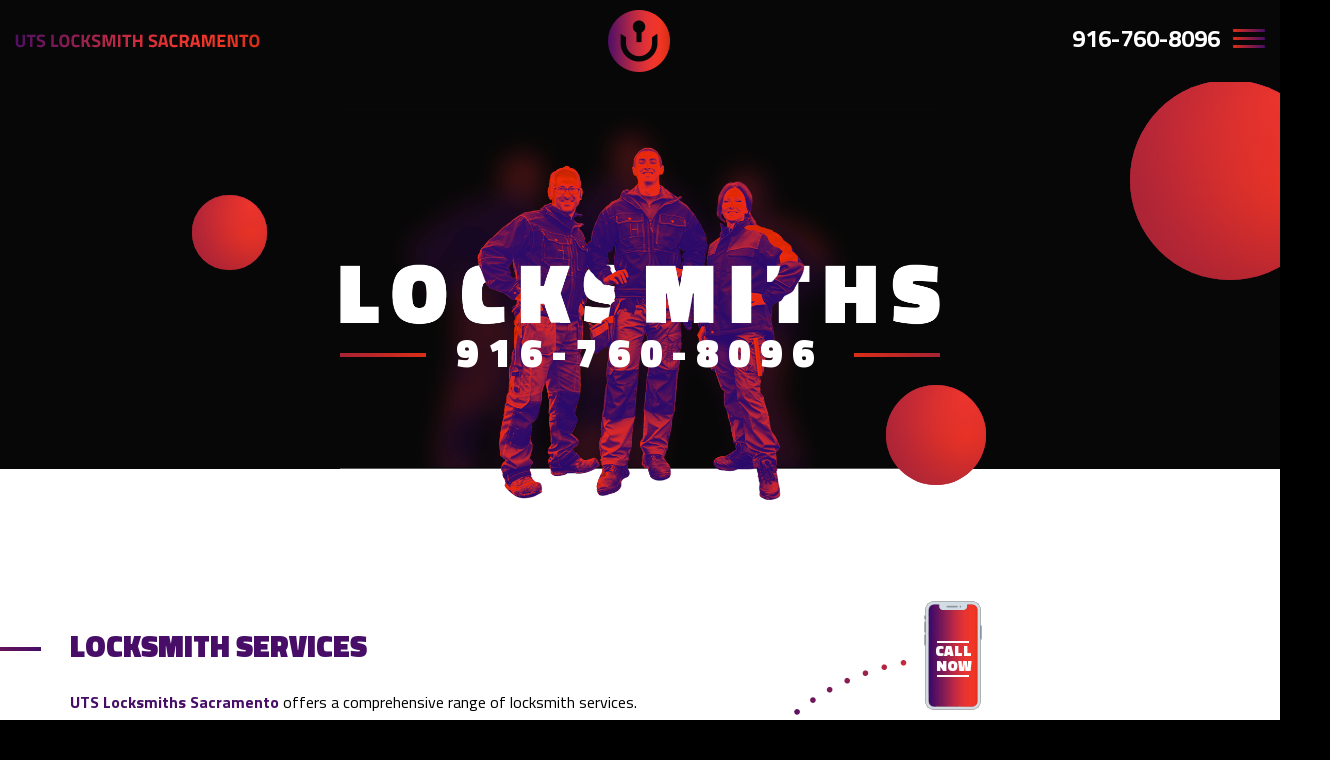

--- FILE ---
content_type: text/html
request_url: https://www.locksmithsacramento.com/service_locksmith.asp
body_size: 3138
content:
<!DOCTYPE html>
<html>
<head>
<meta charset="utf-8" />
<meta name="robots" content="follow,index" /><meta name="robots" content="all" />
<title>Locksmith Services | UTS Locksmiths Sacramento</title>
<meta name="title" content="Locksmith Services | UTS Locksmiths Sacramento" />
<meta name="description" content="Our skilled locksmith technicians will deliver these services at affordable prices. call 916-760-8096. Fastest response time at your convenience." />
<meta name="keywords" content="locksmith, sacramento locksmith, UTS Locksmiths Sacramento" />
<meta name="viewport" content="width=device-width, initial-scale=1" />
<meta http-equiv="X-UA-Compatible" content="IE=edge" />
<meta name="copyright" content="locksmithsacramento.com, 2004-2026" />
<meta name="content-language" content="English" />
<link rel="shortcut icon" href="/favicon.png" type="image/png" /><link rel="shortcut icon" href="/favicon.ico" type="image/x-icon" />
<link rel="stylesheet" type="text/css" href="css/sacrastyle.css" />
</head>
<body>
<div class="menuBG gradientBG"></div>
<nav class="navbar navbar-default" role="navigation">
  <div class="navbar-header"><button type="button" class="navbar-toggle collapsed lines-button x" id="menuButton" data-target="#navbar" aria-expanded="false" aria-controls="navbar"><span class="lines"></span></button></div>
  <div id="navbar"><ul class="nav navbar-nav">
    <li><a href="/">HOME</a></li>
    <li class="dropdown"><a class="dropdown-toggle" data-toggle="dropdown" data-hover="dropdown" href="javascript:void(0);">SERVICES<span class="nav-section__expand-icon">+</span></a>
      <ul class="dropdown-menu">
        <li><a href="service_emergency.asp">EMERGENCY LOCKSMITH</a></li>
        <li><a href="service_automotive.asp">AUTO LOCKSMITH</a></li>
				<li><a href="service_residential.asp">RESIDENTIAL LOCKSMITH</a></li>
				<li><a href="service_commercial.asp">COMMERCIAL LOCKSMITH</a></li>
				<li><a href="service_rekey.asp">REKEY SERVICE</a></li>
				<li class="all"><a href="service_locksmith.asp">ALL SERVICES</a></li>
      </ul></li>
    <li><a href="aboutUs.asp">ABOUT US</a></li>
		<li><a href="form_estimate.asp">FREE ESTIMATE</a></li>
    <li class="vsblTablet"><a href="sitemap.asp">SITE MAP</a></li>
  </ul></div></nav>
<div id="topDiv" class="scroll"><div class="container-fluid"><div class="row">
  <div class="centerDiv"><a href="/"><img src="sacraimages/logo.png" width="62" height="62" alt="locksmithsacramento.com" title="locksmithsacramento.com" /></a></div>
  <div class="sideDiv">
    <img src="sacraimages/logoLocksmithsSacramento.png" class="img-responsive" width="250" height="20" alt="locksmithsacramento.com" title="locksmithsacramento.com" />
    <div class="topBarTel telNum"><a href="tel:916-760-8096">916-760-8096</a></div>
  </div></div></div></div>
<div class="top inner">
  <div class="gradientCircle gradientCircle1"><div class="gradient"></div><div class="gradient2"></div></div>
  <div class="gradientCircle gradientCircle2"><div class="gradient"></div><div class="gradient2"></div></div>
  <div class="gradientCircle gradientCircle3"><div class="gradient"></div><div class="gradient2"></div></div>
  <div class="gradientCircle gradientCircle4 hdnTablet"><div class="gradient"></div><div class="gradient2"></div></div>
  <div class="container"><img src="sacraimages/guys.png" class="img-responsive guysPic hdnMobile" width="1164" height="759" alt="Top Reliable Locksmith Team" title="Top Reliable Locksmith Team" /><div class="topTel telNum"><a href="tel:916-760-8096" class="gradientBGPE">916-760-8096</a></div></div>
  <div class="topBottomDiv hdnMobile"></div>
</div>
<div class="whiteDiv inner"><div class="container">
  <div class="sideDiv text-center hdnMobile"><a href="tel:916-760-8096">
    <img src="sacraimages/banner24.png" class="img-center img-responsive" width="515" height="615" alt="24/7 Locksmith Service Fast Response" title="24/7 Locksmith Service Fast Response" />
    <div class="sideCall">CALL<br />NOW</div>
		<div class="gradientCircle gradientCircle5"><div class="gradient"></div><div class="gradient2"></div></div>
  </a></div>
	<h1>Locksmith Services</h1>
<p><a href="/"><strong>UTS Locksmiths Sacramento</strong></a> offers a comprehensive range of locksmith services.</p>
<h3>Residential Services:</h3>
<ul>
    <li>Emergency lockout/opening</li>
    <li>Change/install/repair/upgrade any type of lock</li>
    <li><a href="service_rekey.asp">Re-key</a>/master system key</li>
</ul>
<p><a href="service_residential.asp">read more...</a></p>
<h3>Commercial Services:</h3>
<ul>
    <li>Emergency lockout/opening</li>
    <li>Change/install/repair/upgrade any type of lock</li>
    <li>Re-key/master system key</li>
    <li>Change/install/repair all door accessories/hardware</li>
    <li>High security system</li>
</ul>
<p><a href="service_commercial.asp">read more...</a></p>
<h3>Automobile Locksmith:</h3>
<ul>
    <li>Car lockout/opening</li>
    <li><a href="service_rekey.asp">Make a new key</a></li>
    <li>Re-key</li>
    <li>Ignition locks</li>
</ul>
<p><a href="service_automotive.asp">read more...</a></p>
  <div class="sideDiv vsblMobile"><a href="tel:916-760-8096"><img src="sacraimages/banner24Mob.png" class="img-center img-responsive" width="515" height="615" alt="24/7 Locksmith Service Fast Response" title="24/7 Locksmith Service Fast Response" /></a></div>
	<p>Our skilled locksmith technicians will deliver these services at affordable prices.<br />
More and more people are placing their trust in <a href="/"><strong>UTS Locksmiths Sacramento</strong></a> to meet their security needs.</p>
<p>Call us at <strong>916-760-8096</strong>. We'll be happy to answer all your questions and suggest those solutions that are right for you.</p>
<p><a href="/"><strong>UTS Locksmiths Sacramento</strong></a> - All your security solutions at prices you can live with.</p>
	
</div></div>
<div class="bottom">
  <div class="gradientCircle gradientCircle8 hdnMobile"><div class="gradient"></div><div class="gradient2"></div></div>
  <div class="gradientCircle gradientCircle9"><div class="gradient"></div><div class="gradient2"></div></div>
  <div class="gradientCircle gradientCircle10"><div class="gradient"></div><div class="gradient2"></div></div>
  <div class="container text-center">
    <div class="footermenu hdnTablet">
      <a href="/">HOME</a>
      <span class="gradientBG"></span>
      <a href="service_locksmith.asp">SERVICES</a>
      <span class="gradientBG"></span>
      <a href="form_estimate.asp">FREE ESTIMATE</a>
      <span class="gradientBG"></span>
      <a href="sitemap.asp">SITE MAP</a>
    </div>
    <div class="bottomTel telNum"><a href="tel:916-760-8096">916-760-8096</a></div>
    <div class="HCard">
      <div class="likeH1">UTS Locksmiths Sacramento</div>
      Hours: Monday through Sunday, all day<br />
      Phone: 916-760-8096<br />
      Dispatch Point: 16th St, Sacramento, CA 95814 
      <div>Copyrights &copy; 2005-2026 | All Rights Reserved | locksmithsacramento.com</div>
      <img src="sacraimages/logo.png" width="50" height="50" alt="locksmithsacramento.com" title="locksmithsacramento.com" />
    </div></div></div>
<link href="//fonts.googleapis.com/css?family=Titillium+Web:400,700,900" rel="stylesheet" type="text/css" />
<script type="text/javascript" src="js/jquery.min.js"></script>
<script async type="text/javascript" src="js/additional.js"></script>
<script type="text/javascript" src="js/gradientAnimation.js"></script>
<script type="text/javascript">
/*X Menu Button*/var anchor = document.querySelectorAll('button');[].forEach.call(anchor, function (anchor) { var open = false; anchor.onclick = function (event) { event.preventDefault(); if (!open) { this.classList.add('close'); open = true } else { this.classList.remove('close'); open = false } } });
/*Mobile menu*/$("#menuButton").click(function (e) { $("#navbar").toggleClass("menuVisible"); $(".menuBG").toggleClass("opened"); if ($(window).scrollTop() < 1) { if ($("#navbar").hasClass("menuVisible")) { $("#topDiv").addClass("scroll") } else { $("#topDiv").removeClass("scroll") } } });
</script>
</body>
</html>


--- FILE ---
content_type: text/css
request_url: https://www.locksmithsacramento.com/css/sacrastyle.css
body_size: 7299
content:
@charset "utf-8";
nav{display:block}a:active,a:hover{outline:0}input,textarea{margin:0;font:inherit;color:inherit}button{-webkit-appearance:button;cursor:pointer}button::-moz-focus-inner,input::-moz-focus-inner{padding:0;border:0}*,:after,:before{-webkit-box-sizing:border-box;-moz-box-sizing:border-box;box-sizing:border-box}a:focus{outline:dotted thin;outline:-webkit-focus-ring-color auto 5px;outline-offset:-2px}img{vertical-align:middle}.img-responsive{display:block;max-width:100%;height:auto}.text-left{text-align:left}.text-right{text-align:right}.text-center{text-align:center}.container,.container-fluid{padding-right:15px;padding-left:15px;margin-right:auto;margin-left:auto}@media(min-width:768px){.container{width:750px}}@media(min-width:992px){.container{width:970px}}@media(min-width:1200px){.container{width:1170px}}.row{margin-right:-15px;margin-left:-15px}.col-xs-1,.col-xs-10,.col-xs-11,.col-xs-12,.col-xs-2,.col-xs-3,.col-xs-4,.col-xs-5,.col-xs-6,.col-xs-7,.col-xs-8,.col-xs-9,.col-sm-1,.col-sm-10,.col-sm-11,.col-sm-12,.col-sm-2,.col-sm-3,.col-sm-4,.col-sm-5,.col-sm-6,.col-sm-7,.col-sm-8,.col-sm-9,.col-md-1,.col-md-2,.col-md-3,.col-md-4,.col-md-5,.col-md-6,.col-md-7,.col-md-8,.col-md-9,.col-md-10,.col-md-11,.col-md-12{position:relative;min-height:1px;padding-right:15px;padding-left:15px}.col-xs-1,.col-xs-10,.col-xs-11,.col-xs-12,.col-xs-2,.col-xs-3,.col-xs-4,.col-xs-5,.col-xs-6,.col-xs-7,.col-xs-8,.col-xs-9{float:left}.col-xs-12{width:100%}.col-xs-11{width:91.66666667%}.col-xs-10{width:83.33333333%}.col-xs-9{width:75%}.col-xs-8{width:66.66666667%}.col-xs-7{width:58.33333333%}.col-xs-6{width:50%}.col-xs-5{width:41.66666667%}.col-xs-4{width:33.33333333%}.col-xs-3{width:25%}.col-xs-2{width:16.66666667%}.col-xs-1{width:8.33333333%}.col-xs-pull-12{right:100%}.col-xs-pull-11{right:91.66666667%}.col-xs-pull-10{right:83.33333333%}.col-xs-pull-9{right:75%}.col-xs-pull-8{right:66.66666667%}.col-xs-pull-7{right:58.33333333%}.col-xs-pull-6{right:50%}.col-xs-pull-5{right:41.66666667%}.col-xs-pull-4{right:33.33333333%}.col-xs-pull-3{right:25%}.col-xs-pull-2{right:16.66666667%}.col-xs-pull-1{right:8.33333333%}.col-xs-pull-0{right:auto}.col-xs-push-12{left:100%}.col-xs-push-11{left:91.66666667%}.col-xs-push-10{left:83.33333333%}.col-xs-push-9{left:75%}.col-xs-push-8{left:66.66666667%}.col-xs-push-7{left:58.33333333%}.col-xs-push-6{left:50%}.col-xs-push-5{left:41.66666667%}.col-xs-push-4{left:33.33333333%}.col-xs-push-3{left:25%}.col-xs-push-2{left:16.66666667%}.col-xs-push-1{left:8.33333333%}.col-xs-push-0{left:auto}@media(min-width:768px){.col-sm-1,.col-sm-10,.col-sm-11,.col-sm-12,.col-sm-2,.col-sm-3,.col-sm-4,.col-sm-5,.col-sm-6,.col-sm-7,.col-sm-8,.col-sm-9{float:left}.col-sm-12{width:100%}.col-sm-11{width:91.66666667%}.col-sm-10{width:83.33333333%}.col-sm-9{width:75%}.col-sm-8{width:66.66666667%}.col-sm-7{width:58.33333333%}.col-sm-6{width:50%}.col-sm-5{width:41.66666667%}.col-sm-4{width:33.33333333%}.col-sm-3{width:25%}.col-sm-2{width:16.66666667%}.col-sm-1{width:8.33333333%}.col-sm-pull-12{right:100%}.col-sm-pull-11{right:91.66666667%}.col-sm-pull-10{right:83.33333333%}.col-sm-pull-9{right:75%}.col-sm-pull-8{right:66.66666667%}.col-sm-pull-7{right:58.33333333%}.col-sm-pull-6{right:50%}.col-sm-pull-5{right:41.66666667%}.col-sm-pull-4{right:33.33333333%}.col-sm-pull-3{right:25%}.col-sm-pull-2{right:16.66666667%}.col-sm-pull-1{right:8.33333333%}.col-sm-pull-0{right:auto}.col-sm-push-12{left:100%}.col-sm-push-11{left:91.66666667%}.col-sm-push-10{left:83.33333333%}.col-sm-push-9{left:75%}.col-sm-push-8{left:66.66666667%}.col-sm-push-7{left:58.33333333%}.col-sm-push-6{left:50%}.col-sm-push-5{left:41.66666667%}.col-sm-push-4{left:33.33333333%}.col-sm-push-3{left:25%}.col-sm-push-2{left:16.66666667%}.col-sm-push-1{left:8.33333333%}.col-sm-push-0{left:auto}}@media(min-width:992px){.col-md-1,.col-md-2,.col-md-3,.col-md-4,.col-md-5,.col-md-6,.col-md-7,.col-md-8,.col-md-9,.col-md-10,.col-md-11,.col-md-12{float:left}.col-md-12{width:100%}.col-md-11{width:91.66666667%}.col-md-10{width:83.33333333%}.col-md-9{width:75%}.col-md-8{width:66.66666667%}.col-md-7{width:58.33333333%}.col-md-6{width:50%}.col-md-5{width:41.66666667%}.col-md-4{width:33.33333333%}.col-md-3{width:25%}.col-md-2{width:16.66666667%}.col-md-1{width:8.33333333%}.col-md-pull-12{right:100%}.col-md-pull-11{right:91.66666667%}.col-md-pull-10{right:83.33333333%}.col-md-pull-9{right:75%}.col-md-pull-8{right:66.66666667%}.col-md-pull-7{right:58.33333333%}.col-md-pull-6{right:50%}.col-md-pull-5{right:41.66666667%}.col-md-pull-4{right:33.33333333%}.col-md-pull-3{right:25%}.col-md-pull-2{right:16.66666667%}.col-md-pull-1{right:8.33333333%}.col-md-pull-0{right:auto}.col-md-push-12{left:100%}.col-md-push-11{left:91.66666667%}.col-md-push-10{left:83.33333333%}.col-md-push-9{left:75%}.col-md-push-8{left:66.66666667%}.col-md-push-7{left:58.33333333%}.col-md-push-6{left:50%}.col-md-push-5{left:41.66666667%}.col-md-push-4{left:33.33333333%}.col-md-push-3{left:25%}.col-md-push-2{left:16.66666667%}.col-md-push-1{left:8.33333333%}.col-md-push-0{left:auto}}.form-group{margin-bottom:15px}.fade{opacity:0;-webkit-transition:opacity .15s linear;transition:opacity .15s linear}.fade.in{opacity:1}.collapse{display:none;visibility:hidden}.collapse.in{display:block;visibility:visible}.collapsing{position:relative;height:0;overflow:hidden;-webkit-transition-timing-function:ease;transition-timing-function:ease;-webkit-transition-duration:.35s;transition-duration:.35s;-webkit-transition-property:height,visibility;transition-property:height,visibility}.caret{display:inline-block;width:0;height:0;margin-left:2px;vertical-align:middle;border-top:4px solid;border-right:4px solid transparent;border-left:4px solid transparent}.dropdown{position:relative}.dropdown-toggle:focus{outline:0}.dropdown-menu{position:absolute;top:100%;left:0;z-index:1000;display:none;float:left;min-width:160px;padding:5px 0;margin:2px 0 0;font-size:14px;text-align:left;list-style:none;background-color:#fff;-webkit-background-clip:padding-box;background-clip:padding-box;border:1px solid #ccc;border:1px solid rgba(0,0,0,.15);border-radius:4px;-webkit-box-shadow:0 6px 12px rgba(0,0,0,.175);box-shadow:0 6px 12px rgba(0,0,0,.175)}.dropdown-menu.pull-right{right:0;left:auto}.dropdown-menu>li>a{display:block;padding:3px 20px;clear:both;font-weight:400;line-height:1.42857143;color:#333;white-space:nowrap}.dropdown-menu>li>a:focus,.dropdown-menu>li>a:hover{color:#292926;text-decoration:none;background-color:#f5f5f5}.dropdown-menu>.active>a,.dropdown-menu>.active>a:focus,.dropdown-menu>.active>a:hover{color:#fff;text-decoration:none;background-color:#337ab7;outline:0}.open>.dropdown-menu{display:block}.open>a{outline:0}.nav{padding-left:0;margin-bottom:0;list-style:none}.nav>li{position:relative;display:block}.nav>li>a{position:relative;display:block;padding:10px 15px}.nav>li>a:focus,.nav>li>a:hover{text-decoration:none}.nav .open>a,.nav .open>a:focus,.nav .open>a:hover{border-color:#337ab7}.nav>li>a>img{max-width:none}.navbar{position:relative;margin-bottom:10px;border:1px solid transparent}.navbar-collapse{padding-right:15px;padding-left:15px;overflow-x:visible;-webkit-overflow-scrolling:touch;border-top:1px solid transparent;-webkit-box-shadow:inset 0 1px 0 rgba(255,255,255,.1);box-shadow:inset 0 1px 0 rgba(255,255,255,.1)}.navbar-collapse.in{overflow-y:auto}.container-fluid>.navbar-collapse,.container-fluid>.navbar-header,.container>.navbar-collapse,.container>.navbar-header{margin-right:-15px;margin-left:-15px}.navbar-toggle{position:relative;float:right;padding:9px 10px;margin-top:8px;margin-right:15px;margin-bottom:8px;background-color:transparent;background-image:none;border:1px solid transparent;border-radius:4px}.navbar-toggle:focus{outline:0}.navbar-toggle .icon-bar{display:block;width:22px;height:2px;border-radius:1px}.navbar-toggle .icon-bar+.icon-bar{margin-top:4px}.navbar-nav{margin:7.5px -15px}.navbar-nav>li>a{padding-top:10px;padding-bottom:10px;line-height:20px}.navbar-nav .open .dropdown-menu{position:static;float:none;width:auto;margin-top:0;background-color:transparent;border:0;-webkit-box-shadow:none;box-shadow:none}.navbar-nav .open .dropdown-menu .dropdown-header,.navbar-nav .open .dropdown-menu>li>a{padding:5px 15px 5px 25px}.navbar-nav .open .dropdown-menu>li>a{line-height:20px}.navbar-nav .open .dropdown-menu>li>a:focus,.navbar-nav .open .dropdown-menu>li>a:hover{background-image:none}.navbar-nav>li>.dropdown-menu{margin-top:0;border-top-left-radius:0;border-top-right-radius:0}.navbar-default{background-color:#f8f8f8;border-color:#e7e7e7}.navbar-default .navbar-nav>li>a{color:#777}.navbar-default .navbar-nav>li>a:focus,.navbar-default .navbar-nav>li>a:hover{color:#333;background-color:transparent}.navbar-default .navbar-toggle{border-color:#ddd}.navbar-default .navbar-toggle:focus,.navbar-default .navbar-toggle:hover{background-color:#ddd}.navbar-default .navbar-toggle .icon-bar{background-color:#888}.navbar-default .navbar-nav .open .dropdown-menu>li>a{color:#777}.navbar-default .navbar-nav .open .dropdown-menu>li>a:focus,.navbar-default .navbar-nav .open .dropdown-menu>li>a:hover{color:#333;background-color:transparent}.embed-responsive{position:relative;display:block;height:0;padding:0;overflow:hidden}.embed-responsive .embed-responsive-item,.embed-responsive embed,.embed-responsive iframe,.embed-responsive object,.embed-responsive video{position:absolute;top:0;bottom:0;left:0;width:100%;height:100%;border:0}.embed-responsive.embed-responsive-16by9{padding-bottom:56.25%}.embed-responsive.embed-responsive-4by3{padding-bottom:75%}.container-fluid:after,.container-fluid:before,.container:after,.container:before,.nav:after,.nav:before,.navbar-collapse:after,.navbar-collapse:before,.navbar-header:after,.navbar-header:before,.navbar:after,.navbar:before,.row:after,.row:before{display:table;content:" "}.container-fluid:after,.container:after,.nav:after,.navbar-collapse:after,.navbar-header:after,.navbar:after,.row:after{clear:both}
/*BASIC*/
body,html{padding:0;margin:0;overflow-x:hidden}
body{background-color:#000;color:#fff;font-family:Titillium Web,sans-serif;font-size:16px;line-height:19px;overflow:hidden}
p{padding:0;margin:5px 0 15px 0}
h1,h2,h3,h4{padding:0}
h1{font-size:30px;line-height:33px;margin:30px 0;text-transform:uppercase;color:#470d67;position:relative}
h2{font-size:25px;line-height:27px;margin:15px 0 5px 0;text-transform:uppercase}
h3{font-size:21px;line-height:24px;margin:15px 0 5px 0}
h4{font-size:17px;line-height:19px;margin:10px 0 5px 0;color:#470d67}
.inner h1:before{content:"";position:absolute;top:50%;right:Calc(99.9% + 30px);width:200px;height:4px;background:#db2e18;background:-moz-linear-gradient(left,#db2e18 0%,#470d67 100%);background:-webkit-linear-gradient(left,#db2e18 0%,#470d67 100%);background:linear-gradient(to right,#db2e18 0%,#470d67 100%)}
h1,h2{font-weight:900}
h3,h4{font-weight:700}
h1 a,h2 a,h3 a,h4 a{color:inherit!important}
/*LINKS*/
a{outline:0!important;text-decoration:none;color:#470d67}
a:hover,a:active,a:focus{text-decoration:underline}
a img:hover {opacity:.75}
/*DIVS*/
#topDiv{position:fixed;top:0;left:0;right:0;z-index:50000;padding:10px 0;transition:all .2s ease}
#topDiv.scroll{background-color:#070707}
#topDiv .row>div{float:left}
#topDiv .centerDiv{width:92px;position:relative;left:Calc((99.9% - 92px) / 2);padding:0 15px}
#topDiv .sideDiv{width:Calc((99.9% - 92px)/2);padding:20px 15px;position:relative;left:-92px}
.top{height:825px;background-color:#070707;position:relative}
.top .container{position:relative;height:100%;z-index:2000}
.top .guysPic{position:absolute;bottom:0;left:0;right:0;margin:0 auto}
.top .topBottomDiv{position:absolute;bottom:0;height:61px;left:0;right:0;background-color:#fff}
.top .bottomEstLink,.top .bottomTelLink{position:absolute;bottom:61px;padding:30px 15px;display:inline-block;z-index:1000;z-index:3000}
.top .bottomEstLink{left:0}
.top .bottomEstLink a{color:#fff;font-size:22px;line-height:28px;font-weight:700;transition:all .2s ease}
.top .bottomEstLink a:hover,.top .bottomEstLink a:focus{color:#db2e18;text-decoration:none}
.top .bottomTelLink{right:0}
.top .gradientCircle1{width:200px;height:200px;left:-75px;bottom:200px}
.top .gradientCircle2{width:75px;height:75px;left:15%;top:200px;animation-duration:3s}
.top .gradientCircle3{width:100px;height:100px;right:23%;bottom:15px;animation-duration:2.5s}
.top .gradientCircle4{width:200px;height:200px;right:-50px;top:100px;animation-duration:5s}
.top.inner{height:500px!important}
.top.inner .container{max-width:600px}
.top.inner .topBottomDiv{height:31px}
.whiteDiv{padding:100px 0;background-color:#fff;color:#000}
.whiteDiv .sideDiv{float:right;max-width:50%;position:relative;margin:0 0 50px 50px}
.whiteDiv .sideDiv img{position:relative;z-index:25000}
.whiteDiv .sideDiv a .sideCall{color:#fff;font-weight:900;position:absolute;z-index:30000;top:43px;left:2px;right:0;margin:0 auto;font-size:15px;line-height:15px;transition:all .2s ease}
.whiteDiv .sideDiv a:hover .sideCall{letter-spacing:2px}
.whiteDiv .sideDiv .gradientCircle5{width:300px;height:300px;left:0;right:0;margin:0 auto;top:150px;animation:none}
.whiteDiv .sectionTitle{position:relative;display:inline-block}
.whiteDiv .sectionLeft:after{content:"";position:absolute;top:50%;right:Calc(99.9% + 30px);width:200px;height:4px}
.whiteDiv .sectionRight:after{content:"";position:absolute;top:50%;left:Calc(99.9% + 30px);width:200px;height:4px}
.middleDiv{background-color:#070707;padding:40px 0;position:relative}
.middleDiv .middleBottomDiv{height:77px;position:absolute;bottom:0;left:0;right:0;background:#fff}
.middleDiv .midServices{text-transform:uppercase;position:relative}
.middleDiv .midServices>div{float:left;width:182px}
.middleDiv .midServices .serviceLines{height:4px;width:Calc((99.9% - 182px * 4) / 3);margin-top:140px}
.middleDiv .midServices .serviceLines.middleLine{background:#db2e18;background:-moz-linear-gradient(left,#db2e18 0%,#470d67 50%,#db2e18 100%);background:-webkit-linear-gradient(left,#db2e18 0%,#470d67 50%,#db2e18 100%);background:linear-gradient(to right,#db2e18 0%,#470d67 50%,#db2e18 100%)}
.middleDiv .midServices .serviceLines:nth-child(2){transform:rotate(180deg)}
.middleDiv .service .serviceBG{height:182px;background:url(../sacraimages/icons.png) no-repeat top left}
.middleDiv .service .serviceTitle,.middleDiv .service a .serviceTitle{color:#fff;transition:all .2s ease}
.middleDiv .service .serviceTitle{font-size:20px;line-height:20px;letter-spacing:3px;display:inline-block;margin:0 auto;border-bottom:#fff 2px solid;padding-bottom:2px}
.middleDiv .service .serviceTitle span{font-weight:900;display:block;letter-spacing:1px}
.middleDiv .service:nth-child(3) .serviceBG{background-position:-182px 0!important}
.middleDiv .service:nth-child(5) .serviceBG{background-position:-364px 0!important}
.middleDiv .service:nth-child(7) .serviceBG{background-position:-546px 0!important}
.middleDiv .smartWatchWith{position:relative;z-index:2000}
.middleDiv .service a:hover .serviceTitle,.middleDiv .service a:focus .serviceTitle{color:#db2e18}
.middleDiv .gradientCircle6{width:200px;height:200px;left:-75px;top:-50px;animation-duration:3.5s}
.middleDiv .gradientCircle7{width:225px;height:225px;right:-50px;bottom:300px;animation-duration:1.5s}
.bottom{padding:40px 0;position:relative}
.bottom .gradientCircle8{width:75px;height:75px;left:15%;top:200px;animation-duration:2.5s}
.bottom .gradientCircle9{width:75px;height:75px;right:25%;bottom:-30px}
.bottom .gradientCircle10{width:150px;height:150px;right:15%;top:-60px;animation-duration:4s}
.HCard .likeH1{margin:4px 0 10px 0;font-size:19px;line-height:21px;font-weight:700;text-transform:uppercase}
.HCard a{text-transform:lowercase;color:#fff}
.HCard label{font-size:12px}
.HCard img{margin-top:15px}
/*GALLERY*/
.content{padding-bottom:65%}
.pieces-slider{position:absolute;text-align:center;width:100%;height:80%}
.js .pieces-slider{padding:0}
.js .pieces-slider__slide{position:absolute;right:0%}
.pieces-slider__image{max-width:80%;max-height:80%}
.js .pieces-slider__image{visibility:hidden}
.js .pieces-slider__text{text-indent:-9999px}
.js .pieces-slider__canvas{position:relative;width:100%;height:100%;transition:.2s opacity}
.pieces-slider__canvas--hidden{opacity:0;transition-duration:.3s}
.pieces-slider__button{position:absolute;left:25px;top:Calc(99.9% - 100px);width:75px;height:75px;margin:-25px 0 0 0;background-color:#5104ab;color:#fff;font-weight:700;border:none;cursor:pointer;font-size:20px;line-height:20px;font-family:Titillium Web,sans-serif}
.pieces-slider__button--next{left:auto;right:25px}
.no-js .pieces-slider__button{display:none}
/*TOOLS*/
.gradientCircle{position:absolute;z-index:20000;border-radius:100%;overflow:hidden;animation:move 2s ease-in-out infinite}
@keyframes move{0%{transform:translateY(0)}50%{transform:translateY(-20px)}100%{transform:translateY(0)}}
.gradientCircle .gradient{position:absolute;width:100%;height:100%;padding:0;margin:0;z-index:10}
.gradientCircle .gradient2{position:absolute;width:100%;height:100%;padding:0;margin:0;z-index:3;background-image:-webkit-radial-gradient(80% 10%,circle,rgb(71,13,103),transparent),-webkit-radial-gradient(80% 50%,circle,rgb(120,24,77),transparent),-webkit-radial-gradient(20% 80%,40em 40em,rgb(170,35,50),transparent),-webkit-radial-gradient(10% 10%,circle,rgb(219,46,24),transparent)}
.gradientBGPE:after,.gradientBGPE:before,.gradientBG{background:#db2e18;background:-moz-linear-gradient(left,#db2e18 0%,#470d67 100%);background:-webkit-linear-gradient(left,#db2e18 0%,#470d67 100%);background:linear-gradient(to right,#db2e18 0%,#470d67 100%)}
.invertGradient:before,.invertGradient:after{transform:rotate(180deg)}
img{padding:0;border:none;margin:0}
image{padding:0;border:none;margin:0}
ul{list-style-position:inside}
.bold{font-weight:700}
.imgLink{display:inline-block;margin:20px 0}
.img-center{display:block;margin:0 auto!important}
.img-right{float:right;margin:0 5px 10px 15px}
.img-left{float:left;margin:0 15px 10px 5px}
.noRightPadding{padding-right:0}.noLeftPadding{padding-left:0}
.paddingRight5{padding-right:5px}.paddingLeft5{padding-left:5px}
.vsblMobile,.vsblTablet{display:none!important}
@media screen and (max-width:991px){.hdnTablet{display:none!important}.vsblTablet{display:block!important}}
@media screen and (max-width:767px){.noRightPadding,.noLeftPadding,.paddingRight5,.paddingLeft5{padding-right:15px;padding-left:15px}.img-center,.img-right,.img-left{margin:0 auto!important;float:none!important;clear:both}.hdnMobile{display:none!important}.vsblMobile{display:block!important}}
/*TELEPHONE NUMBERS*/
.telNum{overflow:hidden}
.telNum a{color:#fff;font-weight:900;position:relative;z-index:100;white-space:nowrap;text-decoration:none;transition:color .2s ease}
.telNum a:hover,.telNum a:active,.telNum a:focus{color:#db2e18}
.topBarTel{position:fixed;top:24px;right:60px}
.topBarTel a{font-size:24px;line-height:29px;font-weight:700}
.topTel{position:absolute;bottom:255px;left:0;right:0;text-align:center}
.topTel a{font-size:80px;line-height:85px;letter-spacing:10px;position:relative}
.topTel a:before,.topTel a:after{content:"";position:absolute;top:50%;height:4px;width:245px}
.topTel a:before{left:Calc(99.9% + 30px)}
.topTel a:after{right:Calc(99.9% + 30px);transform:rotate(180deg)}
.inner .topTel{bottom:125px}
.inner .topTel a{font-size:40px;line-height:45px}
.bottomTel{margin:20px auto}
.bottomTel a{font-size:50px;line-height:55px;letter-spacing:3px}
/*MENU*/
.menuBG{border-radius:100%;width:100%;padding-bottom:100%;background-color:#000;position:fixed;z-index:50000;transform:translateY(-25%) scale(0);transition:all .4s ease}
.menuBG.opened{transform:translateY(-25%) scale(1.5)}
.navbar-default{background-color:transparent;border:none;margin-bottom:0;position:relative;text-align:center}
.navbar-default .navbar-nav>li>a{color:#fff;text-decoration:none;font-size:30px;line-height:35px;font-weight:700}
.navbar-default .navbar-nav>li>a:hover,.navbar-default .navbar-nav>li>a:focus{color:#070707;text-decoration:none}
.nav-section__expand-icon{cursor:pointer;display:inline-block;font-weight:700;margin:0 0 0 .3em;position:relative;top:-1px;transition:transform .3s}
.open .nav-section__expand-icon{color:#070707;transform:rotate(45deg)}
.navbar-default .navbar-toggle{background:none!important;border:none!important;position:fixed;z-index:55000;top:18px;right:15px;margin:0!important;padding:10px 0 15px 0}
.lines-button{background:transparent;padding:2rem 1rem;transition:.3s;cursor:pointer;border:none;user-select:none}
.lines-button:hover{opacity:1}.lines-button:active{transition:0}
.lines{display:inline-block;width:2rem;height:.2rem;background:#db2e18;background:-moz-linear-gradient(left,#db2e18 0%,#470d67 100%);background:-webkit-linear-gradient(left,#db2e18 0%,#470d67 100%);background:linear-gradient(to right,#db2e18 0%,#470d67 100%);border-radius:.28571rem;transition:.3s;position:relative}
.lines:before,.lines:after{display:inline-block;width:2rem;height:.2rem;background:#db2e18;background:-moz-linear-gradient(left,#db2e18 0%,#470d67 100%);background:-webkit-linear-gradient(left,#db2e18 0%,#470d67 100%);background:linear-gradient(to right,#db2e18 0%,#470d67 100%);border-radius:.28571rem;transition:.3s;position:absolute;left:0;content:'';transform-origin:.28571rem center}
.lines:before{top:.5rem}.lines:after{top:-.5rem}
.lines-button:hover .lines:before{top:.75rem}
.lines-button:hover .lines:after{top:-.75rem}
.lines-button.close{transform:scale3d(.8,.8,.8)}
.lines-button.x.close{transform:rotate(360deg)}
.lines-button.x.close .lines{background:transparent}
.lines-button.x.close .lines:before,.lines-button.x.close .lines:after{transform-origin:50% 50%;top:0;width:2rem}
.lines-button.x.close .lines:before{transform:rotate3d(0,0,1,45deg)}
.lines-button.x.close .lines:after{transform:rotate3d(0,0,1,-45deg)}
ul.dropdown-menu{padding:0;overflow:hidden;text-align:center}
ul.dropdown-menu li a{color:#fff!important;font-size:25px;line-height:30px;padding:8px 15px!important}
ul.dropdown-menu li a:hover{color:#000!important}
ul.dropdown-menu li.all a{text-align:center;text-transform:uppercase;font-weight:700}
.footermenu{margin:7px 0 30px 0;font-weight:700}
.footermenu span{display:inline-block;width:35px;height:4px;transform:rotate(-90deg) translateX(5px)}
.footermenu a{display:inline-block;margin:0 11px 0 8px;color:#fff;font-size:20px;line-height:25px}
.footermenu a:hover,.footermenu a:focus{color:#db2e18;text-decoration:none!important}
#navbar{position:fixed;z-index:50000;top:0;left:0;width:100%;height:100%;padding:50px 15px;pointer-events:none;opacity:0;display:flex;justify-content:center;align-items:center;transform:translateY(-30px);transition:all .2s ease}
#navbar.menuVisible{pointer-events:all;opacity:1;transform:translateY(0);transition-delay:.4s}
ul.dropdown-menu{border-radius:0}
/*FORM*/
.formDiv{margin-top:40px}
input[type=text],textarea{border:#000 3px solid;outline:none!important;width:100%;height:45px;margin:5px auto;padding-left:5px;color:#470d67}
textarea{resize:none;height:100px;padding-top:7px}
.sendButton{font-size:30px;line-height:30px;font-weight:700;height:100px;width:100%;margin:5px auto;color:#fff;cursor:pointer;border:none;-webkit-appearance:none;transition:all .2s ease}
.sendButton:hover{font-size:35px}
input[placeholder]{color:#470d67}
:-moz-placeholder{color:#470d67}
::-moz-placeholder{color:#470d67}
:-ms-input-placeholder{color:#470d67}
::-webkit-input-placeholder{color:#470d67}
.form-control:focus{-webkit-box-shadow:none!important;-moz-box-shadow:none!important;box-shadow:none!important}
@media screen and (max-width:1300px){.gradientCircle1{display:none}}
@media screen and (max-width:1199px){
.menuBG.opened{transform:translateY(-25%) scale(2.5)}
.navbar-default .navbar-nav>li>a{font-size:40px;line-height:45px}
ul.dropdown-menu li a{font-size:35px;line-height:40px;padding:12px 15px!important}
.top{height:725px}
.top .guysPic{bottom:10px}
.top.inner .guysPic{bottom:0}
.topTel{bottom:200px}
.whiteDiv .sectionTitle{max-width:43%}
.whiteDiv .sideDiv .gradientCircle5{width:275px;height:275px;top:135px}
.whiteDiv .sideDiv a .sideCall{top:40px;left:3px;font-size:13px;line-height:13px;font-weight:700}
.middleDiv .midServices .serviceLines{display:none}}
@media screen and (max-width:991px){
.menuBG.opened{transform:translateY(-25%) scale(2.8)}
.top{height:550px}
.top .guysPic{bottom:24px;max-width:95%}
.top.inner .guysPic{max-width:100%}
.topTel{bottom:150px}
.topTel a{font-size:50px;line-height:65px;letter-spacing:5px}
.topTel a:before,.topTel a:after{width:135px}
.whiteDiv .sideDiv .gradientCircle5{width:210px;height:210px;top:105px}
.whiteDiv .sideDiv a .sideCall{top:30px;left:3px;font-size:10px;line-height:10px}
.bottom .gradientCircle8{width:50px;height:50px;left:5%;top:150px}
.bottom .gradientCircle10{width:100px;height:100px}}
@media screen and (max-width:767px){
h1{font-size:20px;line-height:25px}
h2{font-size:16px;line-height:21px}
#topDiv .centerDiv{left:0}
#topDiv .sideDiv{left:0;width:Calc(99.9% - 92px);padding:5px 0}
.topBarTel{position:static}
.topBarTel a{font-size:30px;line-height:35px}
.navbar-default .navbar-nav>li>a{font-size:30px;line-height:35px}
ul.dropdown-menu li a{font-size:25px;line-height:30px;padding:8px 15px!important}
.top,.top.inner{background:url(../sacraimages/guysMob.png) no-repeat bottom center;height:300px!important}
.topTel,.inner .topTel{bottom:auto;top:170px}
.topTel a,.inner .topTel a{font-size:9vw;line-height:11vw;letter-spacing:5px}
.topTel a:before,.topTel a:after{width:75px}
.top .gradientCircle2{width:50px;height:50px;left:15px;top:auto;bottom:0}
.top .gradientCircle3{width:75px;height:75px;right:20px;bottom:150px}
.whiteDiv{padding:40px 0}
.whiteDiv .sectionLeft:after,.whiteDiv .sectionRight:after{content:none}
.whiteDiv .sideDiv{float:none;max-width:100%;margin:40px auto}
.middleDiv .service{width:50%!important}
.middleDiv .service .serviceBG{max-width:160px;margin:0 auto;background-size:640px auto}
.middleDiv .service:nth-child(3) .serviceBG{background-position:-160px 0!important}
.middleDiv .service:nth-child(5) .serviceBG{background-position:-320px 0!important}
.middleDiv .service:nth-child(7) .serviceBG{background-position:-480px 0!important}
.middleDiv .gradientCircle6{width:150px;height:150px}
.bottomTel a{font-size:40px;line-height:45px;letter-spacing:2px}
.HCard{font-size:.9em}
.HCard .likeH1{font-size:14px;line-height:16px}
.bottom .gradientCircle9{left:10%;right:auto}}
@media screen and (max-width:479px){
.menuBG.opened{transform:translateY(-25%) scale(4)}
.navbar-default .navbar-nav>li>a{font-size:30px;line-height:35px;padding:5px 15px}
ul.dropdown-menu li a{font-size:25px;line-height:30px;padding:5px 15px!important}
#topDiv .sideDiv{width:Calc(99.9% - 65px);padding:0}
#topDiv .sideDiv img{width:200px}
#topDiv .centerDiv{width:63px;padding:0 10px}
#topDiv .centerDiv img{width:40px;height:auto}
.topBarTel a{font-size:20px;line-height:25px}
.navbar-default .navbar-toggle{top:8px;right:10px}}

--- FILE ---
content_type: application/javascript
request_url: https://www.locksmithsacramento.com/js/gradientAnimation.js
body_size: 130
content:
$(document).ready(function(){var h=new Array([39,5,113],[239,53,45],[156,31,9],[219,46,24]),i=0,l=[0,1,2,3];setInterval(function(){var t=h[l[0]],r=h[l[1]],a=h[l[2]],n=h[l[3]],e=1-i,o="#"+(Math.round(e*t[0]+i*r[0])<<16|Math.round(e*t[1]+i*r[1])<<8|Math.round(e*t[2]+i*r[2])).toString(16),d="#"+(Math.round(e*a[0]+i*n[0])<<16|Math.round(e*a[1]+i*n[1])<<8|Math.round(e*a[2]+i*n[2])).toString(16);$(".gradient").css({background:"-webkit-radial-gradient(80% 10%, circle, "+o+", transparent), -webkit-radial-gradient(80% 50%, circle, "+d+", transparent)"}),1<=(i+=.005)&&(i%=1,l[0]=l[1],l[2]=l[3],l[1]=(l[1]+Math.floor(1+Math.random()*(h.length-1)))%h.length,l[3]=(l[3]+Math.floor(1+Math.random()*(h.length-1)))%h.length)},10)});